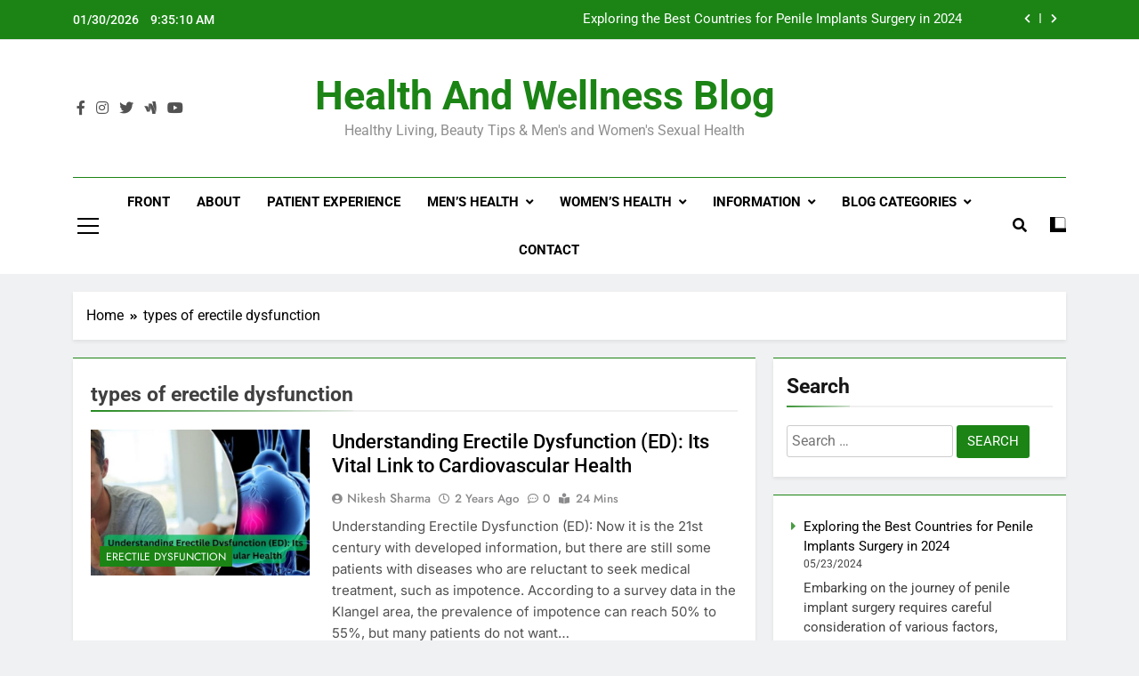

--- FILE ---
content_type: text/html; charset=UTF-8
request_url: https://blog.edtreatmentindia.com/tag/types-of-erectile-dysfunction
body_size: 20254
content:
<!doctype html><html lang=en-US prefix="og: https://ogp.me/ns#"><head><meta charset="UTF-8"><meta name="viewport" content="width=device-width, initial-scale=1"><link rel=profile href=https://gmpg.org/xfn/11><title>types of erectile dysfunction Archives - Health and Wellness Blog</title><meta name="robots" content="follow, index, max-snippet:-1, max-video-preview:-1, max-image-preview:large"><link rel=canonical href=https://blog.edtreatmentindia.com/tag/types-of-erectile-dysfunction><meta property="og:locale" content="en_US"><meta property="og:type" content="article"><meta property="og:title" content="types of erectile dysfunction Archives - Health and Wellness Blog"><meta property="og:url" content="https://blog.edtreatmentindia.com/tag/types-of-erectile-dysfunction"><meta property="og:site_name" content="Health and Wellness Blog"><meta name="twitter:card" content="summary_large_image"><meta name="twitter:title" content="types of erectile dysfunction Archives - Health and Wellness Blog"><meta name="twitter:label1" content="Posts"><meta name="twitter:data1" content="2"> <script type=application/ld+json class=rank-math-schema-pro>{"@context":"https://schema.org","@graph":[{"@type":"Place","@id":"https://blog.edtreatmentindia.com/#place","address":{"@type":"PostalAddress","streetAddress":"J.B. Road, Office No. 2D, No.7,","addressLocality":"Peninsula Chambers,","addressRegion":"Mumbai","postalCode":"400015","addressCountry":"India"}},{"@type":"MedicalOrganization","@id":"https://blog.edtreatmentindia.com/#organization","name":"Health And Wellness Blog - EDTreatmentIndia.com","url":"https://blog.edtreatmentindia.com","email":"info@edtreatmentindia.com","address":{"@type":"PostalAddress","streetAddress":"J.B. Road, Office No. 2D, No.7,","addressLocality":"Peninsula Chambers,","addressRegion":"Mumbai","postalCode":"400015","addressCountry":"India"},"logo":{"@type":"ImageObject","@id":"https://blog.edtreatmentindia.com/#logo","url":"https://blog.edtreatmentindia.com/wp-content/uploads/2020/06/cropped-HEALTH-AND-WELLNESS-BLOG-INDIA-favicon.png","contentUrl":"https://blog.edtreatmentindia.com/wp-content/uploads/2020/06/cropped-HEALTH-AND-WELLNESS-BLOG-INDIA-favicon.png","caption":"Health and Wellness Blog","inLanguage":"en-US","width":"512","height":"512"},"location":{"@id":"https://blog.edtreatmentindia.com/#place"}},{"@type":"WebSite","@id":"https://blog.edtreatmentindia.com/#website","url":"https://blog.edtreatmentindia.com","name":"Health and Wellness Blog","alternateName":"Healthy Living, Beauty Tips &amp; Men's and Women's Sexual Health","publisher":{"@id":"https://blog.edtreatmentindia.com/#organization"},"inLanguage":"en-US"},{"@type":"CollectionPage","@id":"https://blog.edtreatmentindia.com/tag/types-of-erectile-dysfunction#webpage","url":"https://blog.edtreatmentindia.com/tag/types-of-erectile-dysfunction","name":"types of erectile dysfunction Archives - Health and Wellness Blog","isPartOf":{"@id":"https://blog.edtreatmentindia.com/#website"},"inLanguage":"en-US"}]}</script> <link rel=alternate type=application/rss+xml title="Health and Wellness Blog &raquo; Feed" href=https://blog.edtreatmentindia.com/feed><link rel=alternate type=application/rss+xml title="Health and Wellness Blog &raquo; Comments Feed" href=https://blog.edtreatmentindia.com/comments/feed><link rel=alternate type=application/rss+xml title="Health and Wellness Blog &raquo; types of erectile dysfunction Tag Feed" href=https://blog.edtreatmentindia.com/tag/types-of-erectile-dysfunction/feed> <script>window._wpemojiSettings={"baseUrl":"https:\/\/s.w.org\/images\/core\/emoji\/15.0.3\/72x72\/","ext":".png","svgUrl":"https:\/\/s.w.org\/images\/core\/emoji\/15.0.3\/svg\/","svgExt":".svg","source":{"concatemoji":"https:\/\/blog.edtreatmentindia.com\/wp-includes\/js\/wp-emoji-release.min.js?ver=ad39c4818bb54a84d1fd85b8d9f683dc"}};
/*! This file is auto-generated */
!function(i,n){var o,s,e;function c(e){try{var t={supportTests:e,timestamp:(new Date).valueOf()};sessionStorage.setItem(o,JSON.stringify(t))}catch(e){}}function p(e,t,n){e.clearRect(0,0,e.canvas.width,e.canvas.height),e.fillText(t,0,0);var t=new Uint32Array(e.getImageData(0,0,e.canvas.width,e.canvas.height).data),r=(e.clearRect(0,0,e.canvas.width,e.canvas.height),e.fillText(n,0,0),new Uint32Array(e.getImageData(0,0,e.canvas.width,e.canvas.height).data));return t.every(function(e,t){return e===r[t]})}function u(e,t,n){switch(t){case"flag":return n(e,"\ud83c\udff3\ufe0f\u200d\u26a7\ufe0f","\ud83c\udff3\ufe0f\u200b\u26a7\ufe0f")?!1:!n(e,"\ud83c\uddfa\ud83c\uddf3","\ud83c\uddfa\u200b\ud83c\uddf3")&&!n(e,"\ud83c\udff4\udb40\udc67\udb40\udc62\udb40\udc65\udb40\udc6e\udb40\udc67\udb40\udc7f","\ud83c\udff4\u200b\udb40\udc67\u200b\udb40\udc62\u200b\udb40\udc65\u200b\udb40\udc6e\u200b\udb40\udc67\u200b\udb40\udc7f");case"emoji":return!n(e,"\ud83d\udc26\u200d\u2b1b","\ud83d\udc26\u200b\u2b1b")}return!1}function f(e,t,n){var r="undefined"!=typeof WorkerGlobalScope&&self instanceof WorkerGlobalScope?new OffscreenCanvas(300,150):i.createElement("canvas"),a=r.getContext("2d",{willReadFrequently:!0}),o=(a.textBaseline="top",a.font="600 32px Arial",{});return e.forEach(function(e){o[e]=t(a,e,n)}),o}function t(e){var t=i.createElement("script");t.src=e,t.defer=!0,i.head.appendChild(t)}"undefined"!=typeof Promise&&(o="wpEmojiSettingsSupports",s=["flag","emoji"],n.supports={everything:!0,everythingExceptFlag:!0},e=new Promise(function(e){i.addEventListener("DOMContentLoaded",e,{once:!0})}),new Promise(function(t){var n=function(){try{var e=JSON.parse(sessionStorage.getItem(o));if("object"==typeof e&&"number"==typeof e.timestamp&&(new Date).valueOf()<e.timestamp+604800&&"object"==typeof e.supportTests)return e.supportTests}catch(e){}return null}();if(!n){if("undefined"!=typeof Worker&&"undefined"!=typeof OffscreenCanvas&&"undefined"!=typeof URL&&URL.createObjectURL&&"undefined"!=typeof Blob)try{var e="postMessage("+f.toString()+"("+[JSON.stringify(s),u.toString(),p.toString()].join(",")+"));",r=new Blob([e],{type:"text/javascript"}),a=new Worker(URL.createObjectURL(r),{name:"wpTestEmojiSupports"});return void(a.onmessage=function(e){c(n=e.data),a.terminate(),t(n)})}catch(e){}c(n=f(s,u,p))}t(n)}).then(function(e){for(var t in e)n.supports[t]=e[t],n.supports.everything=n.supports.everything&&n.supports[t],"flag"!==t&&(n.supports.everythingExceptFlag=n.supports.everythingExceptFlag&&n.supports[t]);n.supports.everythingExceptFlag=n.supports.everythingExceptFlag&&!n.supports.flag,n.DOMReady=!1,n.readyCallback=function(){n.DOMReady=!0}}).then(function(){return e}).then(function(){var e;n.supports.everything||(n.readyCallback(),(e=n.source||{}).concatemoji?t(e.concatemoji):e.wpemoji&&e.twemoji&&(t(e.twemoji),t(e.wpemoji)))}))}((window,document),window._wpemojiSettings);</script> <style id=wp-emoji-styles-inline-css>img.wp-smiley,img.emoji{display:inline !important;border:none !important;box-shadow:none !important;height:1em !important;width:1em !important;margin:0
0.07em !important;vertical-align:-0.1em !important;background:none !important;padding:0
!important}</style><link rel=stylesheet href=https://blog.edtreatmentindia.com/wp-content/cache/minify/a5ff7.css media=all><style id=classic-theme-styles-inline-css>/*! This file is auto-generated */
.wp-block-button__link{color:#fff;background-color:#32373c;border-radius:9999px;box-shadow:none;text-decoration:none;padding:calc(.667em + 2px) calc(1.333em + 2px);font-size:1.125em}.wp-block-file__button{background:#32373c;color:#fff;text-decoration:none}</style><style id=global-styles-inline-css>/*<![CDATA[*/body{--wp--preset--color--black:#000;--wp--preset--color--cyan-bluish-gray:#abb8c3;--wp--preset--color--white:#fff;--wp--preset--color--pale-pink:#f78da7;--wp--preset--color--vivid-red:#cf2e2e;--wp--preset--color--luminous-vivid-orange:#ff6900;--wp--preset--color--luminous-vivid-amber:#fcb900;--wp--preset--color--light-green-cyan:#7bdcb5;--wp--preset--color--vivid-green-cyan:#00d084;--wp--preset--color--pale-cyan-blue:#8ed1fc;--wp--preset--color--vivid-cyan-blue:#0693e3;--wp--preset--color--vivid-purple:#9b51e0;--wp--preset--gradient--vivid-cyan-blue-to-vivid-purple:linear-gradient(135deg,rgba(6,147,227,1) 0%,rgb(155,81,224) 100%);--wp--preset--gradient--light-green-cyan-to-vivid-green-cyan:linear-gradient(135deg,rgb(122,220,180) 0%,rgb(0,208,130) 100%);--wp--preset--gradient--luminous-vivid-amber-to-luminous-vivid-orange:linear-gradient(135deg,rgba(252,185,0,1) 0%,rgba(255,105,0,1) 100%);--wp--preset--gradient--luminous-vivid-orange-to-vivid-red:linear-gradient(135deg,rgba(255,105,0,1) 0%,rgb(207,46,46) 100%);--wp--preset--gradient--very-light-gray-to-cyan-bluish-gray:linear-gradient(135deg,rgb(238,238,238) 0%,rgb(169,184,195) 100%);--wp--preset--gradient--cool-to-warm-spectrum:linear-gradient(135deg,rgb(74,234,220) 0%,rgb(151,120,209) 20%,rgb(207,42,186) 40%,rgb(238,44,130) 60%,rgb(251,105,98) 80%,rgb(254,248,76) 100%);--wp--preset--gradient--blush-light-purple:linear-gradient(135deg,rgb(255,206,236) 0%,rgb(152,150,240) 100%);--wp--preset--gradient--blush-bordeaux:linear-gradient(135deg,rgb(254,205,165) 0%,rgb(254,45,45) 50%,rgb(107,0,62) 100%);--wp--preset--gradient--luminous-dusk:linear-gradient(135deg,rgb(255,203,112) 0%,rgb(199,81,192) 50%,rgb(65,88,208) 100%);--wp--preset--gradient--pale-ocean:linear-gradient(135deg,rgb(255,245,203) 0%,rgb(182,227,212) 50%,rgb(51,167,181) 100%);--wp--preset--gradient--electric-grass:linear-gradient(135deg,rgb(202,248,128) 0%,rgb(113,206,126) 100%);--wp--preset--gradient--midnight:linear-gradient(135deg,rgb(2,3,129) 0%,rgb(40,116,252) 100%);--wp--preset--font-size--small:13px;--wp--preset--font-size--medium:20px;--wp--preset--font-size--large:36px;--wp--preset--font-size--x-large:42px;--wp--preset--spacing--20:0.44rem;--wp--preset--spacing--30:0.67rem;--wp--preset--spacing--40:1rem;--wp--preset--spacing--50:1.5rem;--wp--preset--spacing--60:2.25rem;--wp--preset--spacing--70:3.38rem;--wp--preset--spacing--80:5.06rem;--wp--preset--shadow--natural:6px 6px 9px rgba(0, 0, 0, 0.2);--wp--preset--shadow--deep:12px 12px 50px rgba(0, 0, 0, 0.4);--wp--preset--shadow--sharp:6px 6px 0px rgba(0, 0, 0, 0.2);--wp--preset--shadow--outlined:6px 6px 0px -3px rgba(255, 255, 255, 1), 6px 6px rgba(0, 0, 0, 1);--wp--preset--shadow--crisp:6px 6px 0px rgba(0, 0, 0, 1)}:where(.is-layout-flex){gap:0.5em}:where(.is-layout-grid){gap:0.5em}body .is-layout-flex{display:flex}body .is-layout-flex{flex-wrap:wrap;align-items:center}body .is-layout-flex>*{margin:0}body .is-layout-grid{display:grid}body .is-layout-grid>*{margin:0}:where(.wp-block-columns.is-layout-flex){gap:2em}:where(.wp-block-columns.is-layout-grid){gap:2em}:where(.wp-block-post-template.is-layout-flex){gap:1.25em}:where(.wp-block-post-template.is-layout-grid){gap:1.25em}.has-black-color{color:var(--wp--preset--color--black) !important}.has-cyan-bluish-gray-color{color:var(--wp--preset--color--cyan-bluish-gray) !important}.has-white-color{color:var(--wp--preset--color--white) !important}.has-pale-pink-color{color:var(--wp--preset--color--pale-pink) !important}.has-vivid-red-color{color:var(--wp--preset--color--vivid-red) !important}.has-luminous-vivid-orange-color{color:var(--wp--preset--color--luminous-vivid-orange) !important}.has-luminous-vivid-amber-color{color:var(--wp--preset--color--luminous-vivid-amber) !important}.has-light-green-cyan-color{color:var(--wp--preset--color--light-green-cyan) !important}.has-vivid-green-cyan-color{color:var(--wp--preset--color--vivid-green-cyan) !important}.has-pale-cyan-blue-color{color:var(--wp--preset--color--pale-cyan-blue) !important}.has-vivid-cyan-blue-color{color:var(--wp--preset--color--vivid-cyan-blue) !important}.has-vivid-purple-color{color:var(--wp--preset--color--vivid-purple) !important}.has-black-background-color{background-color:var(--wp--preset--color--black) !important}.has-cyan-bluish-gray-background-color{background-color:var(--wp--preset--color--cyan-bluish-gray) !important}.has-white-background-color{background-color:var(--wp--preset--color--white) !important}.has-pale-pink-background-color{background-color:var(--wp--preset--color--pale-pink) !important}.has-vivid-red-background-color{background-color:var(--wp--preset--color--vivid-red) !important}.has-luminous-vivid-orange-background-color{background-color:var(--wp--preset--color--luminous-vivid-orange) !important}.has-luminous-vivid-amber-background-color{background-color:var(--wp--preset--color--luminous-vivid-amber) !important}.has-light-green-cyan-background-color{background-color:var(--wp--preset--color--light-green-cyan) !important}.has-vivid-green-cyan-background-color{background-color:var(--wp--preset--color--vivid-green-cyan) !important}.has-pale-cyan-blue-background-color{background-color:var(--wp--preset--color--pale-cyan-blue) !important}.has-vivid-cyan-blue-background-color{background-color:var(--wp--preset--color--vivid-cyan-blue) !important}.has-vivid-purple-background-color{background-color:var(--wp--preset--color--vivid-purple) !important}.has-black-border-color{border-color:var(--wp--preset--color--black) !important}.has-cyan-bluish-gray-border-color{border-color:var(--wp--preset--color--cyan-bluish-gray) !important}.has-white-border-color{border-color:var(--wp--preset--color--white) !important}.has-pale-pink-border-color{border-color:var(--wp--preset--color--pale-pink) !important}.has-vivid-red-border-color{border-color:var(--wp--preset--color--vivid-red) !important}.has-luminous-vivid-orange-border-color{border-color:var(--wp--preset--color--luminous-vivid-orange) !important}.has-luminous-vivid-amber-border-color{border-color:var(--wp--preset--color--luminous-vivid-amber) !important}.has-light-green-cyan-border-color{border-color:var(--wp--preset--color--light-green-cyan) !important}.has-vivid-green-cyan-border-color{border-color:var(--wp--preset--color--vivid-green-cyan) !important}.has-pale-cyan-blue-border-color{border-color:var(--wp--preset--color--pale-cyan-blue) !important}.has-vivid-cyan-blue-border-color{border-color:var(--wp--preset--color--vivid-cyan-blue) !important}.has-vivid-purple-border-color{border-color:var(--wp--preset--color--vivid-purple) !important}.has-vivid-cyan-blue-to-vivid-purple-gradient-background{background:var(--wp--preset--gradient--vivid-cyan-blue-to-vivid-purple) !important}.has-light-green-cyan-to-vivid-green-cyan-gradient-background{background:var(--wp--preset--gradient--light-green-cyan-to-vivid-green-cyan) !important}.has-luminous-vivid-amber-to-luminous-vivid-orange-gradient-background{background:var(--wp--preset--gradient--luminous-vivid-amber-to-luminous-vivid-orange) !important}.has-luminous-vivid-orange-to-vivid-red-gradient-background{background:var(--wp--preset--gradient--luminous-vivid-orange-to-vivid-red) !important}.has-very-light-gray-to-cyan-bluish-gray-gradient-background{background:var(--wp--preset--gradient--very-light-gray-to-cyan-bluish-gray) !important}.has-cool-to-warm-spectrum-gradient-background{background:var(--wp--preset--gradient--cool-to-warm-spectrum) !important}.has-blush-light-purple-gradient-background{background:var(--wp--preset--gradient--blush-light-purple) !important}.has-blush-bordeaux-gradient-background{background:var(--wp--preset--gradient--blush-bordeaux) !important}.has-luminous-dusk-gradient-background{background:var(--wp--preset--gradient--luminous-dusk) !important}.has-pale-ocean-gradient-background{background:var(--wp--preset--gradient--pale-ocean) !important}.has-electric-grass-gradient-background{background:var(--wp--preset--gradient--electric-grass) !important}.has-midnight-gradient-background{background:var(--wp--preset--gradient--midnight) !important}.has-small-font-size{font-size:var(--wp--preset--font-size--small) !important}.has-medium-font-size{font-size:var(--wp--preset--font-size--medium) !important}.has-large-font-size{font-size:var(--wp--preset--font-size--large) !important}.has-x-large-font-size{font-size:var(--wp--preset--font-size--x-large) !important}.wp-block-navigation a:where(:not(.wp-element-button)){color:inherit}:where(.wp-block-post-template.is-layout-flex){gap:1.25em}:where(.wp-block-post-template.is-layout-grid){gap:1.25em}:where(.wp-block-columns.is-layout-flex){gap:2em}:where(.wp-block-columns.is-layout-grid){gap:2em}.wp-block-pullquote{font-size:1.5em;line-height:1.6}/*]]>*/</style><link rel=stylesheet href=https://blog.edtreatmentindia.com/wp-content/cache/minify/3de15.css media=all><style id=ez-toc-inline-css>div#ez-toc-container .ez-toc-title{font-size:120%}div#ez-toc-container .ez-toc-title{font-weight:500}div#ez-toc-container ul li , div#ez-toc-container ul li
a{font-size:95%}div#ez-toc-container ul li , div#ez-toc-container ul li
a{font-weight:500}div#ez-toc-container nav ul ul
li{font-size:90%}.ez-toc-container-direction{direction:ltr}.ez-toc-counter
ul{counter-reset:item }.ez-toc-counter nav ul li a::before{content:counters(item, '.', decimal) '. ';display:inline-block;counter-increment:item;flex-grow:0;flex-shrink:0;margin-right: .2em;float:left}.ez-toc-widget-direction{direction:ltr}.ez-toc-widget-container
ul{counter-reset:item }.ez-toc-widget-container nav ul li a::before{content:counters(item, '.', decimal) '. ';display:inline-block;counter-increment:item;flex-grow:0;flex-shrink:0;margin-right: .2em;float:left}</style><link rel=stylesheet href=https://blog.edtreatmentindia.com/wp-content/cache/minify/0fdca.css media=all><style id=newsmatic-style-inline-css>/*<![CDATA[*/body.newsmatic_font_typography{--newsmatic-global-preset-color-1:#64748b}body.newsmatic_font_typography{--newsmatic-global-preset-color-2:#27272a}body.newsmatic_font_typography{--newsmatic-global-preset-color-3:#ef4444}body.newsmatic_font_typography{--newsmatic-global-preset-color-4:#eab308}body.newsmatic_font_typography{--newsmatic-global-preset-color-5:#84cc16}body.newsmatic_font_typography{--newsmatic-global-preset-color-6:#22c55e}body.newsmatic_font_typography{--newsmatic-global-preset-color-7:#06b6d4}body.newsmatic_font_typography{--newsmatic-global-preset-color-8:#0284c7}body.newsmatic_font_typography{--newsmatic-global-preset-color-9:#6366f1}body.newsmatic_font_typography{--newsmatic-global-preset-color-10:#84cc16}body.newsmatic_font_typography{--newsmatic-global-preset-color-11:#a855f7}body.newsmatic_font_typography{--newsmatic-global-preset-color-12:#f43f5e}body.newsmatic_font_typography{--newsmatic-global-preset-gradient-color-1:linear-gradient( 135deg, #485563 10%, #29323c 100%)}body.newsmatic_font_typography{--newsmatic-global-preset-gradient-color-2:linear-gradient( 135deg, #FF512F 10%, #F09819 100%)}body.newsmatic_font_typography{--newsmatic-global-preset-gradient-color-3:linear-gradient( 135deg, #00416A 10%, #E4E5E6 100%)}body.newsmatic_font_typography{--newsmatic-global-preset-gradient-color-4:linear-gradient( 135deg, #CE9FFC 10%, #7367F0 100%)}body.newsmatic_font_typography{--newsmatic-global-preset-gradient-color-5:linear-gradient( 135deg, #90F7EC 10%, #32CCBC 100%)}body.newsmatic_font_typography{--newsmatic-global-preset-gradient-color-6:linear-gradient( 135deg, #81FBB8 10%, #28C76F 100%)}body.newsmatic_font_typography{--newsmatic-global-preset-gradient-color-7:linear-gradient( 135deg, #EB3349 10%, #F45C43 100%)}body.newsmatic_font_typography{--newsmatic-global-preset-gradient-color-8:linear-gradient( 135deg, #FFF720 10%, #3CD500 100%)}body.newsmatic_font_typography{--newsmatic-global-preset-gradient-color-9:linear-gradient( 135deg, #FF96F9 10%, #C32BAC 100%)}body.newsmatic_font_typography{--newsmatic-global-preset-gradient-color-10:linear-gradient( 135deg, #69FF97 10%, #00E4FF 100%)}body.newsmatic_font_typography{--newsmatic-global-preset-gradient-color-11:linear-gradient( 135deg, #3C8CE7 10%, #00EAFF 100%)}body.newsmatic_font_typography{--newsmatic-global-preset-gradient-color-12:linear-gradient( 135deg, #FF7AF5 10%, #513162 100%)}body.newsmatic_font_typography{--theme-block-top-border-color:#1b8415}.newsmatic_font_typography{--header-padding:35px}.newsmatic_font_typography{--header-padding-tablet:30px}.newsmatic_font_typography{--header-padding-smartphone:30px}.newsmatic_main_body .site-header.layout--default .top-header{background:#1b8415}.newsmatic_font_typography{--site-title-family:Roboto}.newsmatic_font_typography{--site-title-weight:700}.newsmatic_font_typography{--site-title-texttransform:capitalize}.newsmatic_font_typography{--site-title-textdecoration:none}.newsmatic_font_typography{--site-title-size:45px}.newsmatic_font_typography{--site-title-size-tab:43px}.newsmatic_font_typography{--site-title-size-mobile:40px}.newsmatic_font_typography{--site-title-lineheight:45px}.newsmatic_font_typography{--site-title-lineheight-tab:42px}.newsmatic_font_typography{--site-title-lineheight-mobile:40px}.newsmatic_font_typography{--site-title-letterspacing:0px}.newsmatic_font_typography{--site-title-letterspacing-tab:0px}.newsmatic_font_typography{--site-title-letterspacing-mobile:0px}body .site-branding img.custom-logo{width:230px}@media(max-width: 940px){body .site-branding img.custom-logo{width:200px}}@media(max-width: 610px){body .site-branding img.custom-logo{width:200px}}.newsmatic_main_body{--site-bk-color:#F0F1F2}.newsmatic_font_typography{--move-to-top-background-color:#1B8415}.newsmatic_font_typography{--move-to-top-background-color-hover:#1B8415}.newsmatic_font_typography{--move-to-top-color:#fff}.newsmatic_font_typography{--move-to-top-color-hover:#fff}@media(max-width: 610px){.ads-banner{display:block}}@media(max-width: 610px){body #newsmatic-scroll-to-top.show{display:none}}body .site-header.layout--default .menu-section
.row{border-top:1px solid #1B8415}body .site-footer.dark_bk{border-top:5px solid #1B8415}body.newsmatic_main_body{--theme-color-red:#1B8415}body.newsmatic_dark_mode{--theme-color-red:#1B8415}body .post-categories .cat-item.cat-82{background-color:#1B8415}body .newsmatic-category-no-bk .post-categories .cat-item.cat-82
a{color:#1B8415}body .post-categories .cat-item.cat-595{background-color:#1B8415}body .newsmatic-category-no-bk .post-categories .cat-item.cat-595
a{color:#1B8415}body .post-categories .cat-item.cat-3783{background-color:#1B8415}body .newsmatic-category-no-bk .post-categories .cat-item.cat-3783
a{color:#1B8415}body .post-categories .cat-item.cat-105{background-color:#1B8415}body .newsmatic-category-no-bk .post-categories .cat-item.cat-105
a{color:#1B8415}body .post-categories .cat-item.cat-93{background-color:#1B8415}body .newsmatic-category-no-bk .post-categories .cat-item.cat-93
a{color:#1B8415}body .post-categories .cat-item.cat-2526{background-color:#1B8415}body .newsmatic-category-no-bk .post-categories .cat-item.cat-2526
a{color:#1B8415}body .post-categories .cat-item.cat-586{background-color:#1B8415}body .newsmatic-category-no-bk .post-categories .cat-item.cat-586
a{color:#1B8415}body .post-categories .cat-item.cat-94{background-color:#1B8415}body .newsmatic-category-no-bk .post-categories .cat-item.cat-94
a{color:#1B8415}body .post-categories .cat-item.cat-16{background-color:#1B8415}body .newsmatic-category-no-bk .post-categories .cat-item.cat-16
a{color:#1B8415}body .post-categories .cat-item.cat-2644{background-color:#1B8415}body .newsmatic-category-no-bk .post-categories .cat-item.cat-2644
a{color:#1B8415}body .post-categories .cat-item.cat-217{background-color:#1B8415}body .newsmatic-category-no-bk .post-categories .cat-item.cat-217
a{color:#1B8415}body .post-categories .cat-item.cat-32{background-color:#1B8415}body .newsmatic-category-no-bk .post-categories .cat-item.cat-32
a{color:#1B8415}body .post-categories .cat-item.cat-854{background-color:#1B8415}body .newsmatic-category-no-bk .post-categories .cat-item.cat-854
a{color:#1B8415}body .post-categories .cat-item.cat-95{background-color:#1B8415}body .newsmatic-category-no-bk .post-categories .cat-item.cat-95
a{color:#1B8415}body .post-categories .cat-item.cat-673{background-color:#1B8415}body .newsmatic-category-no-bk .post-categories .cat-item.cat-673
a{color:#1B8415}body .post-categories .cat-item.cat-335{background-color:#1B8415}body .newsmatic-category-no-bk .post-categories .cat-item.cat-335
a{color:#1B8415}body .post-categories .cat-item.cat-397{background-color:#1B8415}body .newsmatic-category-no-bk .post-categories .cat-item.cat-397
a{color:#1B8415}body .post-categories .cat-item.cat-386{background-color:#1B8415}body .newsmatic-category-no-bk .post-categories .cat-item.cat-386
a{color:#1B8415}body .post-categories .cat-item.cat-725{background-color:#1B8415}body .newsmatic-category-no-bk .post-categories .cat-item.cat-725
a{color:#1B8415}body .post-categories .cat-item.cat-100{background-color:#1B8415}body .newsmatic-category-no-bk .post-categories .cat-item.cat-100
a{color:#1B8415}body .post-categories .cat-item.cat-48{background-color:#1B8415}body .newsmatic-category-no-bk .post-categories .cat-item.cat-48
a{color:#1B8415}body .post-categories .cat-item.cat-618{background-color:#1B8415}body .newsmatic-category-no-bk .post-categories .cat-item.cat-618
a{color:#1B8415}body .post-categories .cat-item.cat-1232{background-color:#1B8415}body .newsmatic-category-no-bk .post-categories .cat-item.cat-1232
a{color:#1B8415}body .post-categories .cat-item.cat-744{background-color:#1B8415}body .newsmatic-category-no-bk .post-categories .cat-item.cat-744
a{color:#1B8415}body .post-categories .cat-item.cat-363{background-color:#1B8415}body .newsmatic-category-no-bk .post-categories .cat-item.cat-363
a{color:#1B8415}body .post-categories .cat-item.cat-366{background-color:#1B8415}body .newsmatic-category-no-bk .post-categories .cat-item.cat-366
a{color:#1B8415}body .post-categories .cat-item.cat-2288{background-color:#1B8415}body .newsmatic-category-no-bk .post-categories .cat-item.cat-2288
a{color:#1B8415}body .post-categories .cat-item.cat-42{background-color:#1B8415}body .newsmatic-category-no-bk .post-categories .cat-item.cat-42
a{color:#1B8415}body .post-categories .cat-item.cat-15{background-color:#1B8415}body .newsmatic-category-no-bk .post-categories .cat-item.cat-15
a{color:#1B8415}body .post-categories .cat-item.cat-14{background-color:#1B8415}body .newsmatic-category-no-bk .post-categories .cat-item.cat-14
a{color:#1B8415}body .post-categories .cat-item.cat-68{background-color:#1B8415}body .newsmatic-category-no-bk .post-categories .cat-item.cat-68
a{color:#1B8415}body .post-categories .cat-item.cat-456{background-color:#1B8415}body .newsmatic-category-no-bk .post-categories .cat-item.cat-456
a{color:#1B8415}body .post-categories .cat-item.cat-27{background-color:#1B8415}body .newsmatic-category-no-bk .post-categories .cat-item.cat-27
a{color:#1B8415}body .post-categories .cat-item.cat-76{background-color:#1B8415}body .newsmatic-category-no-bk .post-categories .cat-item.cat-76
a{color:#1B8415}body .post-categories .cat-item.cat-98{background-color:#1B8415}body .newsmatic-category-no-bk .post-categories .cat-item.cat-98
a{color:#1B8415}body .post-categories .cat-item.cat-269{background-color:#1B8415}body .newsmatic-category-no-bk .post-categories .cat-item.cat-269
a{color:#1B8415}body .post-categories .cat-item.cat-17{background-color:#1B8415}body .newsmatic-category-no-bk .post-categories .cat-item.cat-17
a{color:#1B8415}body .post-categories .cat-item.cat-963{background-color:#1B8415}body .newsmatic-category-no-bk .post-categories .cat-item.cat-963
a{color:#1B8415}body .post-categories .cat-item.cat-375{background-color:#1B8415}body .newsmatic-category-no-bk .post-categories .cat-item.cat-375
a{color:#1B8415}body .post-categories .cat-item.cat-289{background-color:#1B8415}body .newsmatic-category-no-bk .post-categories .cat-item.cat-289
a{color:#1B8415}body .post-categories .cat-item.cat-63{background-color:#1B8415}body .newsmatic-category-no-bk .post-categories .cat-item.cat-63
a{color:#1B8415}body .post-categories .cat-item.cat-1{background-color:#1B8415}body .newsmatic-category-no-bk .post-categories .cat-item.cat-1
a{color:#1B8415}body .post-categories .cat-item.cat-258{background-color:#1B8415}body .newsmatic-category-no-bk .post-categories .cat-item.cat-258
a{color:#1B8415}body .post-categories .cat-item.cat-291{background-color:#1B8415}body .newsmatic-category-no-bk .post-categories .cat-item.cat-291
a{color:#1B8415}/*]]>*/</style><link rel=stylesheet href=https://blog.edtreatmentindia.com/wp-content/cache/minify/97052.css media=all> <script src=https://blog.edtreatmentindia.com/wp-content/cache/minify/818c0.js></script> <link rel=https://api.w.org/ href=https://blog.edtreatmentindia.com/wp-json/ ><link rel=alternate type=application/json href=https://blog.edtreatmentindia.com/wp-json/wp/v2/tags/3064><link rel=EditURI type=application/rsd+xml title=RSD href=https://blog.edtreatmentindia.com/xmlrpc.php?rsd><meta name="onesignal" content="wordpress-plugin"> <script>window.OneSignalDeferred=window.OneSignalDeferred||[];OneSignalDeferred.push(function(OneSignal){var oneSignal_options={};window._oneSignalInitOptions=oneSignal_options;oneSignal_options['serviceWorkerParam']={scope:'/wp-content/plugins/onesignal-free-web-push-notifications/sdk_files/push/onesignal/'};oneSignal_options['serviceWorkerPath']='OneSignalSDKWorker.js';OneSignal.Notifications.setDefaultUrl("https://blog.edtreatmentindia.com");oneSignal_options['wordpress']=true;oneSignal_options['appId']='6aeffbd8-1842-40a3-b354-0b4158bfcae9';oneSignal_options['allowLocalhostAsSecureOrigin']=true;oneSignal_options['welcomeNotification']={};oneSignal_options['welcomeNotification']['disable']=true;oneSignal_options['path']="https://blog.edtreatmentindia.com/wp-content/plugins/onesignal-free-web-push-notifications/sdk_files/";oneSignal_options['safari_web_id']="web.onesignal.auto.2ccd5ae7-3528-4a1e-96f6-138881299499";oneSignal_options['promptOptions']={};oneSignal_options['notifyButton']={};oneSignal_options['notifyButton']['enable']=true;oneSignal_options['notifyButton']['position']='bottom-left';oneSignal_options['notifyButton']['theme']='default';oneSignal_options['notifyButton']['size']='medium';oneSignal_options['notifyButton']['showCredit']=true;oneSignal_options['notifyButton']['text']={};OneSignal.init(window._oneSignalInitOptions);OneSignal.Notifications.requestPermission()});function documentInitOneSignal(){var oneSignal_elements=document.getElementsByClassName("OneSignal-prompt");var oneSignalLinkClickHandler=function(event){OneSignal.Notifications.requestPermission();event.preventDefault();};for(var i=0;i<oneSignal_elements.length;i++)
oneSignal_elements[i].addEventListener('click',oneSignalLinkClickHandler,false);}
if(document.readyState==='complete'){documentInitOneSignal();}
else{window.addEventListener("load",function(event){documentInitOneSignal();});}</script> <style>header .site-title a, header .site-title a:after{color:#1B8415}header .site-title a:hover{color:#1B8415}.site-description{color:#8f8f8f}</style><link rel=icon href=https://blog.edtreatmentindia.com/wp-content/uploads/2020/06/cropped-HEALTH-AND-WELLNESS-BLOG-INDIA-favicon-32x32.png sizes=32x32><link rel=icon href=https://blog.edtreatmentindia.com/wp-content/uploads/2020/06/cropped-HEALTH-AND-WELLNESS-BLOG-INDIA-favicon-192x192.png sizes=192x192><link rel=apple-touch-icon href=https://blog.edtreatmentindia.com/wp-content/uploads/2020/06/cropped-HEALTH-AND-WELLNESS-BLOG-INDIA-favicon-180x180.png><meta name="msapplication-TileImage" content="https://blog.edtreatmentindia.com/wp-content/uploads/2020/06/cropped-HEALTH-AND-WELLNESS-BLOG-INDIA-favicon-270x270.png"></head><body class="archive tag tag-types-of-erectile-dysfunction tag-3064 hfeed newsmatic-title-two newsmatic-image-hover--effect-two site-full-width--layout newsmatic_site_block_border_top post-layout--one right-sidebar newsmatic_main_body newsmatic_font_typography" itemtype=https://schema.org/Blog itemscope=itemscope><div id=page class=site> <a class="skip-link screen-reader-text" href=#primary>Skip to content</a><div class=newsmatic_ovelay_div></div><header id=masthead class="site-header layout--default layout--one"><div class=top-header><div class=newsmatic-container><div class=row><div class=top-date-time> <span class=date>01/30/2026</span> <span class=time></span></div><div class=top-ticker-news><ul class=ticker-item-wrap> <li class=ticker-item><a href=https://blog.edtreatmentindia.com/uncategorized/exploring-the-best-countries-for-penile-implants-surgery-in-2024 title="Exploring the Best Countries for Penile Implants Surgery in 2024">Exploring the Best Countries for Penile Implants Surgery in 2024</a></h2></li> <li class=ticker-item><a href=https://blog.edtreatmentindia.com/health-and-wellness/truth-about-ozempic-for-weight-loss title="The Truth About Ozempic for weight loss: The Injectable Medication That&#8217;s Taking the Weight-Loss World by Storm">The Truth About Ozempic for weight loss: The Injectable Medication That&#8217;s Taking the Weight-Loss World by Storm</a></h2></li> <li class=ticker-item><a href=https://blog.edtreatmentindia.com/beauty-uncovered/business-brains-and-beauty title="Business, Brains and Beauty">Business, Brains and Beauty</a></h2></li> <li class=ticker-item><a href=https://blog.edtreatmentindia.com/erectile-dysfunction-cause/diabetes-symptoms-in-men-understanding-symptoms-solutions-and-care-for-men title="Diabetes Symptoms in Men: Understanding Symptoms, Solutions, and Care for Men">Diabetes Symptoms in Men: Understanding Symptoms, Solutions, and Care for Men</a></h2></li></ul></div></div></div></div><div class=main-header><div class=site-branding-section><div class=newsmatic-container><div class=row><div class=social-icons-wrap><div class=social-icons>		<a class=social-icon href target=_blank><i class="fab fa-facebook-f"></i></a> <a class=social-icon href target=_blank><i class="fab fa-instagram"></i></a> <a class=social-icon href target=_blank><i class="fab fa-twitter"></i></a> <a class=social-icon href target=_blank><i class="fab fa-google-wallet"></i></a> <a class=social-icon href target=_blank><i class="fab fa-youtube"></i></a></div></div><div class=site-branding><p class=site-title><a href=https://blog.edtreatmentindia.com/ rel=home>Health and Wellness Blog</a></p><p class=site-description>Healthy Living, Beauty Tips &amp; Men&#039;s and Women&#039;s Sexual Health</p></div><div class=header-right-button-wrap></div></div></div></div><div class=menu-section><div class=newsmatic-container><div class=row><div class=sidebar-toggle-wrap> <a class=sidebar-toggle-trigger href=javascript:void(0);><div class=newsmatic_sidetoggle_menu_burger> <span></span> <span></span> <span></span></div> </a><div class="sidebar-toggle hide"> <span class=sidebar-toggle-close><i class="fas fa-times"></i></span><div class=newsmatic-container><div class=row></div></div></div></div><nav id=site-navigation class="main-navigation hover-effect--none"> <button class=menu-toggle aria-controls=primary-menu aria-expanded=false><div id=newsmatic_menu_burger> <span></span> <span></span> <span></span></div> <span class=menu_txt>Menu</span></button><div class=menu-menu-1-container><ul id=header-menu class=menu><li id=menu-item-59 class="menu-item menu-item-type-custom menu-item-object-custom menu-item-home menu-item-59"><a href=http://blog.edtreatmentindia.com/ >Front</a></li> <li id=menu-item-55 class="menu-item menu-item-type-post_type menu-item-object-page menu-item-55"><a href=https://blog.edtreatmentindia.com/ed-treatment-india-best-urology-treatment-in-india>About</a></li> <li id=menu-item-3033 class="menu-item menu-item-type-custom menu-item-object-custom menu-item-3033"><a href=https://blog.edtreatmentindia.com/patient-testimonials>Patient Experience</a></li> <li id=menu-item-2958 class="menu-item menu-item-type-taxonomy menu-item-object-category menu-item-has-children menu-item-2958"><a href=https://blog.edtreatmentindia.com/category/mens-health>MEN&#8217;S HEALTH</a><ul class=sub-menu> <li id=menu-item-2977 class="menu-item menu-item-type-custom menu-item-object-custom menu-item-2977"><a href=https://blog.edtreatmentindia.com/category/erectile-dysfunction>Erectile Dysfunction</a></li> <li id=menu-item-2971 class="menu-item menu-item-type-custom menu-item-object-custom menu-item-2971"><a href=https://blog.edtreatmentindia.com/category/erectile-dysfunction-symptoms>Erectile Dysfunction Symptoms</a></li> <li id=menu-item-2974 class="menu-item menu-item-type-custom menu-item-object-custom menu-item-2974"><a href=https://blog.edtreatmentindia.com/category/diabetes-and-erectile-dysfunction>Diabetes and Erectile Dysfunction</a></li> <li id=menu-item-2976 class="menu-item menu-item-type-custom menu-item-object-custom menu-item-2976"><a href=https://blog.edtreatmentindia.com/category/male-infertility>Male Infertility</a></li> <li id=menu-item-2975 class="menu-item menu-item-type-custom menu-item-object-custom menu-item-2975"><a href=https://blog.edtreatmentindia.com/category/prostate-cancer-and-erectile-dysfunction>Prostate Cancer and Erectile Dysfunction</a></li></ul> </li> <li id=menu-item-2957 class="menu-item menu-item-type-taxonomy menu-item-object-category menu-item-has-children menu-item-2957"><a href=https://blog.edtreatmentindia.com/category/womens-health>WOMEN&#8217;S HEALTH</a><ul class=sub-menu> <li id=menu-item-2970 class="menu-item menu-item-type-custom menu-item-object-custom menu-item-2970"><a href=https://blog.edtreatmentindia.com/category/infertility>INFERTILITY</a></li> <li id=menu-item-2972 class="menu-item menu-item-type-custom menu-item-object-custom menu-item-2972"><a href=https://blog.edtreatmentindia.com/category/female-urology>Female Urology</a></li> <li id=menu-item-2973 class="menu-item menu-item-type-custom menu-item-object-custom menu-item-2973"><a href=https://blog.edtreatmentindia.com/category/female-urology/pregnancy>Pregnancy</a></li></ul> </li> <li id=menu-item-2841 class="menu-item menu-item-type-post_type menu-item-object-page menu-item-has-children menu-item-2841"><a href=https://blog.edtreatmentindia.com/information>Information</a><ul class=sub-menu> <li id=menu-item-2965 class="menu-item menu-item-type-taxonomy menu-item-object-category menu-item-2965"><a href=https://blog.edtreatmentindia.com/category/types-of-penile-implants>PENILE IMPLANT</a></li> <li id=menu-item-2966 class="menu-item menu-item-type-taxonomy menu-item-object-category menu-item-2966"><a href=https://blog.edtreatmentindia.com/category/penile-implant-treatment>PENILE IMPLANT TREATMENT</a></li> <li id=menu-item-2842 class="menu-item menu-item-type-post_type menu-item-object-page menu-item-2842"><a href=https://blog.edtreatmentindia.com/information/nocturnal-penile-tumescence-npt>Nocturnal penile tumescence (NPT)</a></li></ul> </li> <li id=menu-item-2952 class="menu-item menu-item-type-custom menu-item-object-custom menu-item-has-children menu-item-2952"><a href=#>Blog Categories</a><ul class=sub-menu> <li id=menu-item-2953 class="menu-item menu-item-type-taxonomy menu-item-object-category menu-item-2953"><a href=https://blog.edtreatmentindia.com/category/sexual-health-2>SEXUAL HEALTH</a></li> <li id=menu-item-2954 class="menu-item menu-item-type-taxonomy menu-item-object-category menu-item-2954"><a href=https://blog.edtreatmentindia.com/category/health-and-wellness>Health and Wellness</a></li> <li id=menu-item-2955 class="menu-item menu-item-type-taxonomy menu-item-object-category menu-item-2955"><a href=https://blog.edtreatmentindia.com/category/relationship>Relationship</a></li> <li id=menu-item-2956 class="menu-item menu-item-type-taxonomy menu-item-object-category menu-item-2956"><a href=https://blog.edtreatmentindia.com/category/sexual-health-counselling>SEXUAL HEALTH COUNSELLING</a></li> <li id=menu-item-2959 class="menu-item menu-item-type-taxonomy menu-item-object-category menu-item-2959"><a href=https://blog.edtreatmentindia.com/category/erectile-dysfunction-cause>erectile dysfunction cause</a></li> <li id=menu-item-2960 class="menu-item menu-item-type-taxonomy menu-item-object-category menu-item-2960"><a href=https://blog.edtreatmentindia.com/category/abnormalities>ABNORMALITIES</a></li> <li id=menu-item-2961 class="menu-item menu-item-type-taxonomy menu-item-object-category menu-item-2961"><a href=https://blog.edtreatmentindia.com/category/healthy-eating>Healthy Eating</a></li> <li id=menu-item-2962 class="menu-item menu-item-type-taxonomy menu-item-object-category menu-item-2962"><a href=https://blog.edtreatmentindia.com/category/premature-ejaculation>Premature Ejaculation</a></li></ul> </li> <li id=menu-item-56 class="menu-item menu-item-type-post_type menu-item-object-page menu-item-56"><a href=https://blog.edtreatmentindia.com/contact>Contact</a></li></ul></div></nav><div class=search-wrap> <button class=search-trigger> <i class="fas fa-search"></i> </button><div class="search-form-wrap hide"><form role=search method=get class=search-form action=https://blog.edtreatmentindia.com/ > <label> <span class=screen-reader-text>Search for:</span> <input type=search class=search-field placeholder="Search &hellip;" value name=s> </label> <input type=submit class=search-submit value=Search></form></div></div><div class=mode_toggle_wrap> <input class=mode_toggle type=checkbox></div></div></div></div></div></header><div class="after-header header-layout-banner-two"><div class=newsmatic-container><div class=row></div></div></div><div id=theme-content><div class=newsmatic-container><div class=row><div class=newsmatic-breadcrumb-wrap><div role=navigation aria-label=Breadcrumbs class="breadcrumb-trail breadcrumbs" itemprop=breadcrumb><ul class=trail-items itemscope itemtype=http://schema.org/BreadcrumbList><meta name="numberOfItems" content="2"><meta name="itemListOrder" content="Ascending"><li itemprop=itemListElement itemscope itemtype=http://schema.org/ListItem class="trail-item trail-begin"><a href=https://blog.edtreatmentindia.com rel=home itemprop=item><span itemprop=name>Home</span></a><meta itemprop="position" content="1"></li><li itemprop=itemListElement itemscope itemtype=http://schema.org/ListItem class="trail-item trail-end"><span data-url=https://blog.edtreatmentindia.com/tag/types-of-erectile-dysfunction itemprop=item><span itemprop=name>types of erectile dysfunction</span></span><meta itemprop="position" content="2"></li></ul></div></div></div></div><main id=primary class=site-main><div class=newsmatic-container><div class=row><div class=secondary-left-sidebar></div><div class=primary-content><header class=page-header><h1 class="page-title newsmatic-block-title">types of erectile dysfunction</h1></header><div class="post-inner-wrapper news-list-wrap"><article id=post-3545 class="post post-3545 type-post status-publish format-standard has-post-thumbnail hentry category-erectile-dysfunction tag-can-a-leaky-heart-valve-cause-erectile-dysfunction tag-can-heart-blockage-cause-erectile-dysfunction tag-can-heart-failure-cause-erectile-dysfunction tag-can-heart-problems-cause-erectile-dysfunction tag-cardiovascular-health tag-causes-in-adolescents tag-coronary-artery-blockage tag-debunking-myths tag-diagnosing-ed tag-dildo-treatment tag-ed-injections tag-erectile-dysfunction tag-erectile-dysfunction-and-heart-disease-treatment tag-erectile-dysfunction-book-pdf tag-erectile-dysfunction-review-article-pdf tag-erectile-dysfunction-test tag-eswt tag-factors-contributing tag-fast-heart-rate-erectile-dysfunction tag-heart-failure-erectile-dysfunction-treatment tag-heart-stents-and-erectile-dysfunction tag-impact-of-covid-19 tag-impotence tag-lifestyle-factors tag-modern-research tag-pde-5-inhibitors tag-penile-arteries tag-responsible-approach tag-seeking-medical-treatment tag-simple-trick-to-cure-ed tag-treatment-options tag-types-of-erectile-dysfunction tag-understanding-erectile-dysfunction-ed tag-what-is-the-latest-treatment-for-erectile-dysfunction tag-what-is-the-main-cause-of-erectile-dysfunction tag-younger-cases"><figure class="post-thumb-wrap "> <a href=https://blog.edtreatmentindia.com/erectile-dysfunction/understanding-erectile-dysfunction-ed-its-vital-link-to-cardiovascular-health title="Understanding Erectile Dysfunction (ED): Its Vital Link to Cardiovascular Health"> <img width=600 height=400 src=https://blog.edtreatmentindia.com/wp-content/uploads/2023/09/Understanding-Erectile-Dysfunction-ED-600x400.jpg class="attachment-newsmatic-list size-newsmatic-list wp-post-image" alt title="Understanding Erectile Dysfunction (ED): Its Vital Link to Cardiovascular Health" decoding=async fetchpriority=high srcset="https://blog.edtreatmentindia.com/wp-content/uploads/2023/09/Understanding-Erectile-Dysfunction-ED-600x400.jpg 600w, https://blog.edtreatmentindia.com/wp-content/uploads/2023/09/Understanding-Erectile-Dysfunction-ED-820x545.jpg 820w, https://blog.edtreatmentindia.com/wp-content/uploads/2023/09/Understanding-Erectile-Dysfunction-ED-300x200.jpg 300w" sizes="(max-width: 600px) 100vw, 600px">  </a><ul class=post-categories><li class="cat-item cat-2644"><a href=https://blog.edtreatmentindia.com/category/erectile-dysfunction rel="category tag">Erectile Dysfunction</a></li></ul></figure><div class=post-element><h2 class="post-title"><a href=https://blog.edtreatmentindia.com/erectile-dysfunction/understanding-erectile-dysfunction-ed-its-vital-link-to-cardiovascular-health title="Understanding Erectile Dysfunction (ED): Its Vital Link to Cardiovascular Health">Understanding Erectile Dysfunction (ED): Its Vital Link to Cardiovascular Health</a></h2><div class=post-meta> <span class=byline> <span class="author vcard"><a class="url fn n author_name" href=https://blog.edtreatmentindia.com/author/edtadmin>Nikesh Sharma</a></span></span><span class="post-date posted-on published"><a href=https://blog.edtreatmentindia.com/erectile-dysfunction/understanding-erectile-dysfunction-ed-its-vital-link-to-cardiovascular-health rel=bookmark><time class="entry-date published" datetime=2023-09-30T09:37:32-05:00>2 years ago</time><time class=updated datetime=2023-09-30T09:37:36-05:00>2 years ago</time></a></span><span class=post-comment>0</span><span class=read-time>24 mins</span></div><div class=post-excerpt><p>Understanding Erectile Dysfunction (ED): Now it is the 21st century with developed information, but there are still some patients with diseases who are reluctant to seek medical treatment, such as impotence. According to a survey data in the Klangel area, the prevalence of impotence can reach 50% to 55%, but many patients do not want&#8230;</p></div> <a class=post-link-button href=https://blog.edtreatmentindia.com/erectile-dysfunction/understanding-erectile-dysfunction-ed-its-vital-link-to-cardiovascular-health>Read More<i class="fas fa-angle-right"></i></a></div></article><article id=post-2993 class="post post-2993 type-post status-publish format-standard has-post-thumbnail hentry category-erectile-dysfunction category-erectile-dysfunction-cause category-erectile-dysfunction-symptoms tag-3-piece-penile-implant tag-best-medicine-for-erectile-dysfunction-without-side-effects tag-can-a-woman-tell-if-a-man-has-a-penile-implant tag-can-viagra-cure-ed-permanently tag-causes-of-weak-erection tag-ed-cures-for-seniors-new-laser-treatment-for-ed tag-erectile-dysfunction tag-erectile-dysfunction-age tag-erectile-dysfunction-exercises tag-erectile-dysfunction-pills tag-erectile-dysfunction-surgery-cost tag-erectile-dysfunction-test tag-foods-to-cure-erectile-dysfunction tag-if-you-have-erectile-dysfunction-can-you-still-get-hard tag-penile-implant-before-and-after tag-penile-implant-cost-penile-implant-surgery tag-penile-implant-for-erectile-dysfunction tag-penile-implant-hardness tag-penile-implant-size-options tag-permanent-cure-for-erectile-dysfunction tag-simple-trick-to-cure-ed tag-types-of-erectile-dysfunction tag-what-is-the-fastest-way-to-cure-erectile-dysfunction-at-home tag-what-is-the-fastest-way-to-cure-erectile-dysfunction tag-what-is-the-latest-treatment-for-erectile-dysfunction tag-what-is-the-main-cause-of-erectile-dysfunction tag-which-erectile-dysfunction-drug-is-best"><figure class="post-thumb-wrap "> <a href=https://blog.edtreatmentindia.com/erectile-dysfunction-symptoms/erectile-dysfunction-stop-living-your-life-with-embarrassment-of-not-being-able-to-perform-when-there-is-fix-for-it title="Erectile Dysfunction: Stop Living your life with Embarrassment of not being able to perform when there is fix for it"> <img width=600 height=284 src=https://blog.edtreatmentindia.com/wp-content/uploads/2023/01/Erectile-Dysfunction-Stop-Living-your-life-with-Embarrassment-of-not-being-able-to-perform-when-there-is-fix-for-it-600x284.jpg class="attachment-newsmatic-list size-newsmatic-list wp-post-image" alt="Erectile Dysfunction: Stop Living your life with Embarrassment of not being able to perform when there is fix for it" title="Erectile Dysfunction: Stop Living your life with Embarrassment of not being able to perform when there is fix for it" decoding=async>  </a><ul class=post-categories><li class="cat-item cat-2644"><a href=https://blog.edtreatmentindia.com/category/erectile-dysfunction rel="category tag">Erectile Dysfunction</a></li><li class="cat-item cat-217"><a href=https://blog.edtreatmentindia.com/category/erectile-dysfunction-cause rel="category tag">erectile dysfunction cause</a></li><li class="cat-item cat-32"><a href=https://blog.edtreatmentindia.com/category/erectile-dysfunction-symptoms rel="category tag">Erectile Dysfunction Symptoms</a></li></ul></figure><div class=post-element><h2 class="post-title"><a href=https://blog.edtreatmentindia.com/erectile-dysfunction-symptoms/erectile-dysfunction-stop-living-your-life-with-embarrassment-of-not-being-able-to-perform-when-there-is-fix-for-it title="Erectile Dysfunction: Stop Living your life with Embarrassment of not being able to perform when there is fix for it">Erectile Dysfunction: Stop Living your life with Embarrassment of not being able to perform when there is fix for it</a></h2><div class=post-meta> <span class=byline> <span class="author vcard"><a class="url fn n author_name" href=https://blog.edtreatmentindia.com/author/edtadmin>Nikesh Sharma</a></span></span><span class="post-date posted-on published"><a href=https://blog.edtreatmentindia.com/erectile-dysfunction-symptoms/erectile-dysfunction-stop-living-your-life-with-embarrassment-of-not-being-able-to-perform-when-there-is-fix-for-it rel=bookmark><time class="entry-date published" datetime=2023-01-31T08:49:23-06:00>3 years ago</time><time class=updated datetime=2023-03-23T07:59:26-05:00>3 years ago</time></a></span><span class=post-comment>0</span><span class=read-time>6 mins</span></div><div class=post-excerpt><p>Erectile Dysfunction: Today, our society places emphasis on being young. The marketplace is constantly promoting antiaging products, plastic surgery &amp; hard sell to stay young. But apparently people feel reluctance in talking about sexual health. One in every ten men has erectile problems, also known as impotence, and we provide options available to help you&#8230;</p></div> <a class=post-link-button href=https://blog.edtreatmentindia.com/erectile-dysfunction-symptoms/erectile-dysfunction-stop-living-your-life-with-embarrassment-of-not-being-able-to-perform-when-there-is-fix-for-it>Read More<i class="fas fa-angle-right"></i></a></div></article></div></div><div class=secondary-sidebar><aside id=secondary class=widget-area><section id=search-2 class="widget widget_search"><h2 class="widget-title"><span>Search</span></h2><form role=search method=get class=search-form action=https://blog.edtreatmentindia.com/ > <label> <span class=screen-reader-text>Search for:</span> <input type=search class=search-field placeholder="Search &hellip;" value name=s> </label> <input type=submit class=search-submit value=Search></form></section><section id=block-2 class="widget widget_block widget_recent_entries"><ul class="wp-block-latest-posts__list has-dates wp-block-latest-posts"><li><a class=wp-block-latest-posts__post-title href=https://blog.edtreatmentindia.com/uncategorized/exploring-the-best-countries-for-penile-implants-surgery-in-2024>Exploring the Best Countries for Penile Implants Surgery in 2024</a><time datetime=2024-05-23T10:23:42-05:00 class=wp-block-latest-posts__post-date>05/23/2024</time><div class=wp-block-latest-posts__post-excerpt>Embarking on the journey of penile implant surgery requires careful consideration of various factors, including medical expertise, procedural experience, and quality patient care. In this...</div></li> <li><a class=wp-block-latest-posts__post-title href=https://blog.edtreatmentindia.com/health-and-wellness/truth-about-ozempic-for-weight-loss>The Truth About Ozempic for weight loss: The Injectable Medication That&#8217;s Taking the Weight-Loss World by Storm</a><time datetime=2024-05-07T10:06:44-05:00 class=wp-block-latest-posts__post-date>05/07/2024</time><div class=wp-block-latest-posts__post-excerpt>The use of injectable medications like Ozempic for weight loss has become the hottest health trend in decades. Celebrities— including Kim Kardashian, Mindy Kaling, Oprah...</div></li> <li><a class=wp-block-latest-posts__post-title href=https://blog.edtreatmentindia.com/beauty-uncovered/business-brains-and-beauty>Business, Brains and Beauty</a><time datetime=2024-05-07T09:43:00-05:00 class=wp-block-latest-posts__post-date>05/07/2024</time><div class=wp-block-latest-posts__post-excerpt>Inspiring Success: Dr. Hanna Kinsella&#8217;s Journey to Entrepreneurship, Motherhood, and Empowerment Brains and Beauty: When you listen to Dr. Hanna Kinsella you can’t help but...</div></li> <li><a class=wp-block-latest-posts__post-title href=https://blog.edtreatmentindia.com/erectile-dysfunction-cause/diabetes-symptoms-in-men-understanding-symptoms-solutions-and-care-for-men>Diabetes Symptoms in Men: Understanding Symptoms, Solutions, and Care for Men</a><time datetime=2024-05-01T06:40:02-05:00 class=wp-block-latest-posts__post-date>05/01/2024</time><div class=wp-block-latest-posts__post-excerpt>Diabetes Symptoms in Men, a complex chronic condition affecting millions worldwide, presents multifaceted challenges that extend beyond mere glucose management. At EDTreatmentIndia.com, we specialize in...</div></li> <li><a class=wp-block-latest-posts__post-title href=https://blog.edtreatmentindia.com/erectile-dysfunction-symptoms/get-your-medical-opinions-in-the-doctors-office-not-on-social-media>Get your medical opinions in the doctor’s office, not on social media</a><time datetime=2024-04-22T09:21:30-05:00 class=wp-block-latest-posts__post-date>04/22/2024</time><div class=wp-block-latest-posts__post-excerpt>WHEN DID IT BECOME OK FOR LAYPEOPLE TO OPENLY PROMOTE SOMETHING THAT EVIDENTLY REQUIRES SPECIALISED MEDICAL EXPERTISE? Expert advice needed: The discussion about testosterone replacement...</div></li> <li><a class=wp-block-latest-posts__post-title href=https://blog.edtreatmentindia.com/shockwave/erection-shockwave-therapy>Erection Shockwave Therapy: A Modern Approach to Treating Erectile Dysfunction</a><time datetime=2024-02-27T08:03:38-06:00 class=wp-block-latest-posts__post-date>02/27/2024</time><div class=wp-block-latest-posts__post-excerpt>Erection Shockwave Therapy: Acouple years ago, J.G. noticed a significant dip in his libido and a weak erection that, according to societal norms, was uncharacteristic...</div></li> <li><a class=wp-block-latest-posts__post-title href=https://blog.edtreatmentindia.com/mens-health/addressing-mens-pelvic-health-understanding-and-treating-common-issues>Addressing Men&#8217;s Pelvic Health: Understanding and Treating Common Issues</a><time datetime=2023-10-30T06:54:03-05:00 class=wp-block-latest-posts__post-date>10/30/2023</time><div class=wp-block-latest-posts__post-excerpt>Discussions around women’s pelvic health are relatively common – but it’s not so much the case for men. Physiotherapist YIP WAN HUI treats common pelvic...</div></li> <li><a class=wp-block-latest-posts__post-title href=https://blog.edtreatmentindia.com/health-and-wellness/10-mindful-morning-routine-for-a-positive-start-to-your-day>10 <strong>Mindful Morning Routine</strong> for a Positive Start to Your Day</a><time datetime=2023-10-05T09:00:39-05:00 class=wp-block-latest-posts__post-date>10/05/2023</time><div class=wp-block-latest-posts__post-excerpt>Struggling to get up now the mornings are darker? Can’t stop pressing the snooze button? Help is at hand with this expert advice on creating...</div></li> <li><a class=wp-block-latest-posts__post-title href=https://blog.edtreatmentindia.com/health-insurance/securing-your-familys-future-5-crucial-steps-for-end-of-life-preparedness>Securing Your Family&#8217;s Future: 5 Crucial Steps for End-of-Life Preparedness</a><time datetime=2023-09-30T14:27:58-05:00 class=wp-block-latest-posts__post-date>09/30/2023</time><div class=wp-block-latest-posts__post-excerpt>Essential steps to ensuring you and your family are prepared for when you die End-of-life Preparedness: Being prepared — both financially and factually — for...</div></li> <li><a class=wp-block-latest-posts__post-title href=https://blog.edtreatmentindia.com/erectile-dysfunction/understanding-erectile-dysfunction-ed-its-vital-link-to-cardiovascular-health>Understanding Erectile Dysfunction (ED): Its Vital Link to Cardiovascular Health</a><time datetime=2023-09-30T09:37:32-05:00 class=wp-block-latest-posts__post-date>09/30/2023</time><div class=wp-block-latest-posts__post-excerpt>Understanding Erectile Dysfunction (ED): Now it is the 21st century with developed information, but there are still some patients with diseases who are reluctant to...</div></li> <li><a class=wp-block-latest-posts__post-title href=https://blog.edtreatmentindia.com/relationship/15-tips-for-nurturing-emotional-intimacy-strengthening-your-relationship-with-nonsexual-affection>15 Tips for Nurturing Emotional Intimacy: Strengthening Your Relationship with Nonsexual Affection&#8221;</a><time datetime=2023-09-12T10:34:12-05:00 class=wp-block-latest-posts__post-date>09/12/2023</time><div class=wp-block-latest-posts__post-excerpt>When a man reaches out to his wife by giving, this begins to replenish her energy. When you touch her without expectation that you will...</div></li> <li><a class=wp-block-latest-posts__post-title href=https://blog.edtreatmentindia.com/healthy-eating/unlocking-longevity-embracing-a-healthier-future-through-intermittent-fasting>Unlocking Longevity: Embracing a Healthier Future Through Intermittent Fasting</a><time datetime=2023-09-02T09:56:32-05:00 class=wp-block-latest-posts__post-date>09/02/2023</time><div class=wp-block-latest-posts__post-excerpt>Intermittent Fasting Benefits How do you know that someone does intermittent fasting (IF)? The answer is that they usually tell you. In the past decade,...</div></li> <li><a class=wp-block-latest-posts__post-title href=https://blog.edtreatmentindia.com/relationship/reviving-your-relationship>Reviving Your Relationship: 7 Expert Advice for Overcoming Challenges and Enhancing Connection</a><time datetime=2023-09-02T08:02:10-05:00 class=wp-block-latest-posts__post-date>09/02/2023</time><div class=wp-block-latest-posts__post-excerpt>Reviving Your Relationship: Like exercise and healthy eating, just because you know the benefits, it doesn’t mean there aren’t obstacles. We’re tired. We’re busy. Plus,...</div></li> <li><a class=wp-block-latest-posts__post-title href=https://blog.edtreatmentindia.com/health-and-wellness/tips-to-maintain-effective-fitness-routine>Tips To Maintain Effective Fitness Routine</a><time datetime=2023-08-20T09:51:07-05:00 class=wp-block-latest-posts__post-date>08/20/2023</time><div class=wp-block-latest-posts__post-excerpt>Tips To Maintain Effective Fitness Routine: Sticking to a regular fitness regimen can be incredibly difficult, especially when we have busy schedules. It demands great...</div></li> <li><a class=wp-block-latest-posts__post-title href=https://blog.edtreatmentindia.com/womens-health/proactive-breast-health-expert-advice-for-womens-wellbeing><strong>Proactive Breast Health: Expert Advice for Women&#8217;s Wellbeing</strong></a><time datetime=2023-08-16T09:40:19-05:00 class=wp-block-latest-posts__post-date>08/16/2023</time><div class=wp-block-latest-posts__post-excerpt>Proactive Breast Health: Being proactive about your health at any age is crucial in the fight against genetic disease. Be proactive about your breast health...</div></li> <li><a class=wp-block-latest-posts__post-title href=https://blog.edtreatmentindia.com/penile-implant-treatment/restoring-intimacy-after-prostate-cancer-the-journey-of-mr-tan-and-erectile-dysfunction-treatment-options>Restoring Intimacy After Prostate Cancer: The Journey of Mr. Tan and Erectile Dysfunction Treatment Options</a><time datetime=2023-08-05T09:26:11-05:00 class=wp-block-latest-posts__post-date>08/05/2023</time><div class=wp-block-latest-posts__post-excerpt>The Journey of Mr. Tan and Erectile Dysfunction Treatment: It was late at night. Sixty-three-year-old Mr. Tan was resting on his bed, reading the newspapers....</div></li> <li><a class=wp-block-latest-posts__post-title href=https://blog.edtreatmentindia.com/health-and-wellness/rem-sleep-behavior-disorder-unraveling-the-link-to-neurodegenerative-diseases>REM Sleep Behavior Disorder: Unraveling the Link to Neurodegenerative Diseases</a><time datetime=2023-07-24T08:24:46-05:00 class=wp-block-latest-posts__post-date>07/24/2023</time><div class=wp-block-latest-posts__post-excerpt>REM Sleep Behavior Disorder: Alittle-known and poorly understood sleep disorder that occurs during the rapid eye movement, or REM, stage of sleep has been garnering...</div></li> <li><a class=wp-block-latest-posts__post-title href=https://blog.edtreatmentindia.com/relationship/tips-on-how-to-be-successful-in-love>Tips on how to be successful in love</a><time datetime=2023-06-21T11:39:04-05:00 class=wp-block-latest-posts__post-date>06/21/2023</time><div class=wp-block-latest-posts__post-excerpt>We all want to make the most of our relationship. We hope it will be the centre of joy and satisfaction in our life. Yet...</div></li> <li><a class=wp-block-latest-posts__post-title href=https://blog.edtreatmentindia.com/sexual-health-2/embracing-healthy-sexual-aging-maintaining-a-fulfilling-sex-life-as-we-grow-older>Embracing Healthy Sexual Aging: Maintaining a Fulfilling Sex Life as We Grow Older</a><time datetime=2023-06-21T06:34:09-05:00 class=wp-block-latest-posts__post-date>06/21/2023</time><div class=wp-block-latest-posts__post-excerpt>Embracing Healthy Sexual Aging: As we age, many changes begin to occur in our bodies, including sexual health. Many people believe it’s normal for their...</div></li> <li><a class=wp-block-latest-posts__post-title href=https://blog.edtreatmentindia.com/erectile-dysfunction-symptoms/open-conversations-about-erectile-dysfunction-are-crucial-to-erasing-stigma>Open Conversations about Erectile Dysfunction are Crucial to Erasing Stigma</a><time datetime=2023-06-17T09:20:36-05:00 class=wp-block-latest-posts__post-date>06/17/2023</time><div class=wp-block-latest-posts__post-excerpt>Breaking the silence on erectile dysfunction: Open dialogue and accessible solutions for men. Learn about common causes, treatment options, and the importance of discussing this...</div></li> <li><a class=wp-block-latest-posts__post-title href=https://blog.edtreatmentindia.com/male-infertility/study-shows-micronutrients-and-antioxidants-boost-male-fertility-by-76>Study shows micronutrients and antioxidants boost male fertility by 76%</a><time datetime=2023-06-07T09:51:48-05:00 class=wp-block-latest-posts__post-date>06/07/2023</time><div class=wp-block-latest-posts__post-excerpt>A recent study by Meyer Vitabiotics, the Indian subsidiary of Uk-based vitamin company Vitabiotics, has demonstrated that a combination of antioxidants, micronutrients, and vitamins can...</div></li> <li><a class=wp-block-latest-posts__post-title href=https://blog.edtreatmentindia.com/health-and-wellness/obesity-the-complex-factors-health-complications-and-treatment-options>Obesity: The Complex Factors, Health Complications, and Treatment Options</a><time datetime=2023-05-29T07:25:15-05:00 class=wp-block-latest-posts__post-date>05/29/2023</time><div class=wp-block-latest-posts__post-excerpt>Andrew Wilson was always a big kid. During his 20s and 30s he kept his weight at bay by playing sport, but when his family...</div></li> <li><a class=wp-block-latest-posts__post-title href=https://blog.edtreatmentindia.com/health-and-wellness/understanding-the-importance-of-zinc-functions-deficiency-and-dietary-sources>Understanding the Importance of Zinc: Functions, Deficiency, and Dietary Sources</a><time datetime=2023-05-21T11:58:19-05:00 class=wp-block-latest-posts__post-date>05/21/2023</time><div class=wp-block-latest-posts__post-excerpt>ZINC is found in cells throughout the body. It plays a crucial role in cell growth, cell division, enzyme activity and DNA (deoxyribonucleic acid) synthesis....</div></li> <li><a class=wp-block-latest-posts__post-title href=https://blog.edtreatmentindia.com/mens-health/should-men-over-40-consider-boosting-their-testosterone-levels>Should Men Over 40 Consider Boosting Their Testosterone Levels?</a><time datetime=2023-05-17T08:04:56-05:00 class=wp-block-latest-posts__post-date>05/17/2023</time><div class=wp-block-latest-posts__post-excerpt>The hormone has been peddled as a way to pump up everything from strength and energy to longevity. But just how much of a difference...</div></li> <li><a class=wp-block-latest-posts__post-title href=https://blog.edtreatmentindia.com/healthy-eating/wants-to-know-best-food-to-eat-before-sex>WANTS TO KNOW BEST FOOD TO EAT BEFORE SEX</a><time datetime=2023-05-09T08:25:02-05:00 class=wp-block-latest-posts__post-date>05/09/2023</time><div class=wp-block-latest-posts__post-excerpt>There are foods that can really have some bearing on your bedroom. Though some of them, don’t have any effect to some. But some swear...</div></li> <li><a class=wp-block-latest-posts__post-title href=https://blog.edtreatmentindia.com/health-and-wellness/got-a-medical-problem-or-need-health-advice-ask-gp-dr-philippa-kaye>Got a medical problem or need health advice? Ask GP Dr Philippa Kaye</a><time datetime=2023-05-08T07:23:36-05:00 class=wp-block-latest-posts__post-date>05/08/2023</time><div class=wp-block-latest-posts__post-excerpt>Question: I’m very concerned about my son. He’s in his 20s and lives at home after returning from university. He has a job, but spends...</div></li> <li><a class=wp-block-latest-posts__post-title href=https://blog.edtreatmentindia.com/sexual-health-counselling/psychosexual-therapy-how-it-can-help-improve-your-relationship-with-your-partner>Psychosexual Therapy: How It Can Help Improve Your Relationship With Your Partner</a><time datetime=2023-04-01T05:26:22-05:00 class=wp-block-latest-posts__post-date>04/01/2023</time><div class=wp-block-latest-posts__post-excerpt>Many sex therapists believe there’s no such thing. But what they do agree on is that psychosexual therapy can help most couples find their way...</div></li> <li><a class=wp-block-latest-posts__post-title href=https://blog.edtreatmentindia.com/health-and-wellness/trouble-sleeping-try-it-alone>Trouble sleeping? Try it alone.</a><time datetime=2023-03-27T06:31:49-05:00 class=wp-block-latest-posts__post-date>03/27/2023</time><div class=wp-block-latest-posts__post-excerpt>When I moved in with my ex-partner, my sleep suffered. Easygoing by nature, my ex had a seemingly supernatural ability to fall asleep wherever and...</div></li> <li><a class=wp-block-latest-posts__post-title href=https://blog.edtreatmentindia.com/health-and-wellness/understanding-ageing-dynamics-and-theories-for-nerds>Understanding Ageing Dynamics and Theories for Nerds</a><time datetime=2023-03-24T05:21:32-05:00 class=wp-block-latest-posts__post-date>03/24/2023</time><div class=wp-block-latest-posts__post-excerpt>Understanding ageing dynamics empowers us to manage the ageing process masterfully and to potentially prevent it. “I believe that ageing is a disease. I believe...</div></li> <li><a class=wp-block-latest-posts__post-title href=https://blog.edtreatmentindia.com/infertility/when-to-seek-medical-help-for-infertility>When to Seek Medical Help for Infertility</a><time datetime=2023-03-18T06:07:33-05:00 class=wp-block-latest-posts__post-date>03/18/2023</time><div class=wp-block-latest-posts__post-excerpt>As a general rule, if you have been having regular unprotected sex for a year and are not pregnant, you should consult your doctor. Infertility...</div></li> <li><a class=wp-block-latest-posts__post-title href=https://blog.edtreatmentindia.com/erectile-dysfunction-symptoms/how-to-handle-erectile-dysfunction>How to handle erectile dysfunction</a><time datetime=2023-03-16T15:18:54-05:00 class=wp-block-latest-posts__post-date>03/16/2023</time><div class=wp-block-latest-posts__post-excerpt>Things flagging in the bedroom? Most men struggle with erections to some degree as they get older, but help is available There is help for...</div></li> <li><a class=wp-block-latest-posts__post-title href=https://blog.edtreatmentindia.com/womens-health/why-miscarriages-are-a-warning-sign-youre-at-risk-of-heart-disease>Why miscarriages are a warning sign you’re at risk of heart disease</a><time datetime=2023-03-15T08:38:41-05:00 class=wp-block-latest-posts__post-date>03/15/2023</time><div class=wp-block-latest-posts__post-excerpt>That’s the disturbing discovery in a new book by a writer who’s ost four babies – so why aren’t doctors doing more to protect women’s...</div></li> <li><a class=wp-block-latest-posts__post-title href=https://blog.edtreatmentindia.com/sexual-health-counselling/new-hormone-injection-boosts-libidos-in-men-and-women-with-hsdd-clinical-trials-show>New Hormone Injection Boosts Libidos in Men and Women with HSDD, Clinical Trials Show</a><time datetime=2023-03-12T06:28:42-05:00 class=wp-block-latest-posts__post-date>03/12/2023</time><div class=wp-block-latest-posts__post-excerpt>A new hormone injection called kisspeptin has shown promising results in boosting the sexual appetites of both men and women suffering from hypoactive sexual desire...</div></li> <li><a class=wp-block-latest-posts__post-title href=https://blog.edtreatmentindia.com/prostate-cancer-and-erectile-dysfunction/avoid-frequent-toilet-breaks-due-to-enlarged-prostate>Avoid Frequent Toilet Breaks Due to Enlarged Prostate</a><time datetime=2023-02-27T05:00:32-06:00 class=wp-block-latest-posts__post-date>02/27/2023</time><div class=wp-block-latest-posts__post-excerpt>The prostate gland&nbsp;is part of the male reproductive system located underneath the bladder and in front of the rectum. The prostate gland produces fluid for...</div></li> <li><a class=wp-block-latest-posts__post-title href=https://blog.edtreatmentindia.com/mens-health/heart-health-and-hormones-the-importance-of-treating-testosterone-deficiency-in-men>Heart Health and Hormones: The Importance of Treating Testosterone Deficiency in Men</a><time datetime=2023-02-24T11:39:08-06:00 class=wp-block-latest-posts__post-date>02/24/2023</time><div class=wp-block-latest-posts__post-excerpt>We all have times when we lose our motivation or feel constantly exhausted. Many conditions – type 2 diabetes, underactive thyroid, and anaemia to name...</div></li> <li><a class=wp-block-latest-posts__post-title href=https://blog.edtreatmentindia.com/diabetes-and-erectile-dysfunction/dealing-with-diabetic-neuropathy>Dealing with Diabetic Neuropathy</a><time datetime=2023-02-21T05:31:06-06:00 class=wp-block-latest-posts__post-date>02/21/2023</time><div class=wp-block-latest-posts__post-excerpt>People with diabetes suffer from more blindness, more small nerve damage (especially in the feet) and more kidney damage, as well as heart disease, strokes...</div></li> <li><a class=wp-block-latest-posts__post-title href=https://blog.edtreatmentindia.com/uncategorized/high-risk-pregnancy-important-to-be-aware-if-you-your-baby-are-exposed-monitoring-by-health-carers-are-crucial>High-Risk Pregnancy &#8211; IMPORTANT TO BE AWARE IF YOU, YOUR BABY ARE EXPOSED Monitoring by health carers are crucial.</a><time datetime=2023-02-13T09:10:11-06:00 class=wp-block-latest-posts__post-date>02/13/2023</time><div class=wp-block-latest-posts__post-excerpt>Some pregnancies will be classified as high risk, that is why it is so important to visit your doctor when you decide you want to...</div></li> <li><a class=wp-block-latest-posts__post-title href=https://blog.edtreatmentindia.com/diagnosis/dont-let-piles-trim-your-smiles>DON’T LET PILES TRIM YOUR SMILES</a><time datetime=2023-02-08T08:28:16-06:00 class=wp-block-latest-posts__post-date>02/08/2023</time><div class=wp-block-latest-posts__post-excerpt>WHAT ARE PILES? Piles is another term for haemorrhoids, are collections of inflamed tissue in or surrounding the anus. They contain blood vessels, support tissue,...</div></li> <li><a class=wp-block-latest-posts__post-title href=https://blog.edtreatmentindia.com/erectile-dysfunction-symptoms/erectile-dysfunction-stop-living-your-life-with-embarrassment-of-not-being-able-to-perform-when-there-is-fix-for-it>Erectile Dysfunction: Stop Living your life with Embarrassment of not being able to perform when there is fix for it</a><time datetime=2023-01-31T08:49:23-06:00 class=wp-block-latest-posts__post-date>01/31/2023</time><div class=wp-block-latest-posts__post-excerpt>Erectile Dysfunction: Today, our society places emphasis on being young. The marketplace is constantly promoting antiaging products, plastic surgery &amp; hard sell to stay young....</div></li> <li><a class=wp-block-latest-posts__post-title href=https://blog.edtreatmentindia.com/erectile-dysfunction-cause/erectile-dysfunction-causes-diagnosis-and-treatment-of-ed>ERECTILE DYSFUNCTION CAUSES, DIAGNOSIS AND TREATMENT OF ED</a><time datetime=2023-01-31T08:14:11-06:00 class=wp-block-latest-posts__post-date>01/31/2023</time><div class=wp-block-latest-posts__post-excerpt>ERECTILE DYSFUNCTION CAUSES or impotence is an abnormal condition when a man is unable to get an erection or at times is unable to keep...</div></li> <li><a class=wp-block-latest-posts__post-title href=https://blog.edtreatmentindia.com/erectile-dysfunction/bionic-pig-penis-raises-hopes-for-erectile-dysfunction-cure>Bionic Pig Penis Raises Hopes for Erectile Dysfunction Cure</a><time datetime=2023-01-24T09:11:45-06:00 class=wp-block-latest-posts__post-date>01/24/2023</time><div class=wp-block-latest-posts__post-excerpt>Scientists in China have developed a bionic pig penis that could potentially treat erectile dysfunction in men. They created an artificial material that mimics the...</div></li> <li><a class=wp-block-latest-posts__post-title href=https://blog.edtreatmentindia.com/erectile-dysfunction/natural-treatments-for-erectile-dysfunction-from-diet-and-herbs-to-acupuncture-and-stress-management>Natural Treatments for Erectile Dysfunction: From Diet and Herbs to Acupuncture and Stress Management</a><time datetime=2023-01-21T06:29:58-06:00 class=wp-block-latest-posts__post-date>01/21/2023</time><div class=wp-block-latest-posts__post-excerpt>Natural Treatments for Erectile Dysfunction : Erectile dysfunction (ED) is a common condition that affects many men, and it can be caused by a variety...</div></li> <li><a class=wp-block-latest-posts__post-title href=https://blog.edtreatmentindia.com/pandemic/lose-yourself-in-a-good-book-instead-of-your-mobile-phone>Lose yourself in a good book instead of your mobile phone</a><time datetime=2023-01-16T08:38:13-06:00 class=wp-block-latest-posts__post-date>01/16/2023</time><div class=wp-block-latest-posts__post-excerpt>TESTING positive for Covid for the second Christmas running did at least give me some time to indulge a pastime I find myself having less...</div></li> <li><a class=wp-block-latest-posts__post-title href=https://blog.edtreatmentindia.com/penile-implant-treatment/statistical-data-reveal-that-approximately-20000-american-men-undergo-penile-implant-surgery-a-guesstimate-for-india-is-around-250-per-annum>Statistical data reveal that approximately 20,000 American men undergo penile implant surgery. A guesstimate for India is around 250 per annum</a><time datetime=2023-01-09T09:38:50-06:00 class=wp-block-latest-posts__post-date>01/09/2023</time><div class=wp-block-latest-posts__post-excerpt>Kiran was shattered. His neurological condition made it difficult for him to get an erection. Initially he was hopeful, as the doctor prescribed Viagra. When...</div></li> <li><a class=wp-block-latest-posts__post-title href=https://blog.edtreatmentindia.com/health-and-wellness/how-to-prevent-cold-and-cough-during-winter-home-remedies-to-prevent-cold>How to prevent cold and cough during winter Home remedies to prevent cold</a><time datetime=2023-01-03T07:07:29-06:00 class=wp-block-latest-posts__post-date>01/03/2023</time><div class=wp-block-latest-posts__post-excerpt>Tips for preventing cold and cough: The new year has begun and with it the preparations for travel and picnics. At this time, winter is...</div></li> <li><a class=wp-block-latest-posts__post-title href=https://blog.edtreatmentindia.com/penile-implant-treatment/%d8%a7%d9%84%d9%85%d8%b1%d9%8a%d8%b6-%d8%a7%d9%84%d8%b9%d8%b1%d8%a7%d9%82%d9%8a-%d9%8a%d8%b4%d8%a7%d8%b1%d9%83-%d8%aa%d8%ac%d8%b1%d8%a8%d8%aa%d9%87-%d8%a7%d9%84%d8%a5%d9%8a%d8%ac%d8%a7%d8%a8%d9%8a>المريض العراقي يشارك تجربته الإيجابية مع جراحة زرع القضيب في الهند</a><time datetime=2022-12-17T13:01:59-06:00 class=wp-block-latest-posts__post-date>12/17/2022</time><div class=wp-block-latest-posts__post-excerpt>يشارك المريض العراقي سيد حسين تجربته مع جراحة زرع القضيب في الهند قدم المريض العراقي سيد حسين الآن جراحة زرع القضيب في الهند وكان مستعداً...</div></li> <li><a class=wp-block-latest-posts__post-title href=https://blog.edtreatmentindia.com/penile-implant-treatment/patient-from-iraq-shares-positive-experience-with-penile-implant-surgery-in-india>Patient from Iraq Shares Positive Experience with Penile Implant Surgery in India</a><time datetime=2022-12-17T12:49:00-06:00 class=wp-block-latest-posts__post-date>12/17/2022</time><div class=wp-block-latest-posts__post-excerpt>Mr. Hussain, a patient from Iraq, recently traveled to India for a penile implant surgery and was extremely pleased with the experience. Prior to the...</div></li> <li><a class=wp-block-latest-posts__post-title href=https://blog.edtreatmentindia.com/types-of-penile-implants/does-penile-implant-surgery-affect-a-mans-natural-feelings>DOES PENILE IMPLANT SURGERY AFFECT A MAN’S NATURAL FEELINGS?</a><time datetime=2022-12-14T07:20:54-06:00 class=wp-block-latest-posts__post-date>12/14/2022</time><div class=wp-block-latest-posts__post-excerpt>A penile implant or a penile prosthesis is a permanent solution for men who are suffering from erectile dysfunction. Erectile dysfunction is an inability of a man to achieve...</div></li> <li><a class=wp-block-latest-posts__post-title href=https://blog.edtreatmentindia.com/womens-health/vaginal-stretch-know-what-are-its-reasons>Vaginal Stretch: Know What Are Its Reasons</a><time datetime=2022-12-14T05:39:16-06:00 class=wp-block-latest-posts__post-date>12/14/2022</time><div class=wp-block-latest-posts__post-excerpt>From intercourse to childbirth to menstruation, the vagina has many roles within the female reproductive system. Over time, adult women may begin to experience vaginal...</div></li> <li><a class=wp-block-latest-posts__post-title href=https://blog.edtreatmentindia.com/relationship/benefits-of-sex-for-your-skin>Benefits of sex for your skin</a><time datetime=2022-10-28T09:30:37-05:00 class=wp-block-latest-posts__post-date>10/28/2022</time><div class=wp-block-latest-posts__post-excerpt>The Big O&#8217;s magic goes out of your mind amidst a steamy and passionate sex session. The euphoria you experience is clearly visible on your...</div></li></ul></section><section id=custom_html-4 class="widget_text widget widget_custom_html"><h2 class="widget-title"><span>Urocare India</span></h2><div class="textwidget custom-html-widget"><ul> <li><a href=https://www.edtreatmentindia.com/penile-implant-surgery-in-india.html title="Penile Implant Surgery in India">Penile Implant Surgery in India</a></li> <li><a href=https://www.urocareindia.com/best-cost-prostate-cancer-treatment-surgery-hospital-top-surgeon-in-delhi-mumbai-chennai-india.php title="Prostate Cancer Treatment in India">Prostate Cancer Treatment in India</a></li> <li><a href=https://www.urocareindia.com/best-cost-robotic-prostatectomy-surgery-treatment-top-hospital-surgeon-in-delhi-mumbai-chennai-india.php title="Robotic Prostatectomy Treatment in India">Robotic Prostatectomy Treatment in India</a></li> <li><a href=https://www.urocareindia.com/best-cost-hifu-for-prostate-cancer-surgery-treatment-top-hospital-surgeon-in-delhi-mumbai-chennai-india.php title="HIFU for Prostate Cancer Treatment in India">HIFU Treatment in India</a></li> <li><a href=https://www.urocareindia.com/best-cost-artificial-sphincter-implant-surgery-treatment-top-hospital-surgeon-in-delhi-mumbai-chennai-india.php title="Artificial Sphincter Surgery Treatment in India">Artificial Sphincter Surgery Treatment in India</a></li> <li><a href=https://www.urocareindia.com/best-cost-brachytherapy-surgery-treatment-top-hospital-surgeon-in-delhi-mumbai-chennai-india.php title="Brachytherapy Surgery Treatment in India">Brachytherapy Treatment in India</a></li> <li><a href=https://www.urocareindia.com/best-cost-urethroplasty-surgery-treatment-top-hospital-surgeon-in-delhi-mumbai-chennai-india.php title="Urethroplasty Surgery Treatment in India">Urethroplasty Surgery Treatment in India</a></li> <li><a href=https://www.urocareindia.com/best-cost-lithotripsy-for-kidney-stone-surgery-treatment-top-hospital-surgeon-in-delhi-mumbai-chennai-india.php title="Lithotripsy Surgery Treatment in India">Lithotripsy Treatment in India</a></li> <li><a href=https://www.urocareindia.com/best-cost-orchiectomy-surgery-treatment-top-hospital-surgeon-in-delhi-mumbai-chennai-india.php title="Orchiectomy Treatment in India">Orchiectomy Treatment in India</a></li> <li><a href=https://www.urocareindia.com/best-cost-penile-implant-surgery-treatment-top-hospital-surgeon-in-delhi-mumbai-chennai-india.php title="Penile Implant Surgery Treatment in India">Penile Implant Surgery Treatment in India</a></li> <li><a href=https://www.urocareindia.com/best-cost-laparoscopic-myomectomy-surgery-treatment-top-hospital-surgeon-in-delhi-mumbai-chennai-india.php title="Laparoscopic Myomectomy Treatment in India">Laparoscopic Myomectomy Treatment in India</a></li> <li><a href=https://www.urocareindia.com/best-cost-holmium-laser-enucleation-of-the-prostate-holep-treatment-top-hospital-surgeon-in-delhi-mumbai-chennai-india.php title="Holmium Laser Surgery Treatment in India">Holmium Laser Surgery Treatment in India</a></li> <li><a href=https://www.urocareindia.com/best-cost-uterine-fibroid-embolization-surgery-treatment-top-hospital-surgeon-in-delhi-mumbai-chennai-india.php title="Uterine Fibroid Embolization (UFE) Treatment in India">Uterine Fibroid Embolization (UFE) Treatment in India</a></li> <li><a href=https://www.urocareindia.com/cost-peyronies-disease-surgery-treatment-top-hospital-in-delhi-mumbai-chennai-india.php title="Peyronie's Disease Treatment in India">Peyronie's Disease Treatment in India</a></li> <li><a title="Erectile Dysfunction ED Treatment in India" href=https://www.edtreatmentindia.com/erectile-dysfunction-treatment-in-india.html>Erectile Dysfunction ED Treatment in India</a></li><li><a title="Erectile Dysfunction ED Treatment in India" href=https://m.edtreatmentindia.com>Erectile Dysfunction ED Treatment in India</a></li><li><a title="Diabetes cause Impotence Treatment India" href=https://www.edtreatmentindia.com/erectile-dysfunction-and-diabetes-treatment-india.html>Diabetes cause Impotence Treatment India</a></li><li><a title="Penile Prosthesis in India" href=https://indiamedassist.com/list-of-available-treatment-surgery-cost-in-india/ >List Of Available Treatment Surgery Cost In India</a></li><li> <a href=https://indiamedassist.com/ar/list-of-available-treatment-surgery-cost-in-india-arabic/ >قائمة تكلفة جراحة العلاج المتاحة في الهند العربية</a><div> <br> </li> <li><a title="Penile Implant Surgery Treatment in India" href=https://m.edtreatmentindia.com/penile-implant-treatment-in-india.php>Penile Implant Surgery Treatment in India</a></li><li><a title="Prostate Cancer Impotence Treatment in India" href=https://www.edtreatmentindia.com/prostate-cancer-and-erectile-dysfunction-treatment-india.html>Prostate Cancer Impotence Treatment in India</a></li><li><a href=https://www.edtreatmentindia.com/dr-rupin-shah-lilavatihospital-urologist-penile-implant-mumbai-india.html>Dr. Rupin Shah</a></li> <li><a href=https://www.edtreatmentindia.com/Contact-Dr-N-Anandan-Urologist-in-india.html>Dr. N. Anandan</a></li><li><a href=https://www.edtreatmentindia.com/consult-dr-vineet-malhotra-urologist-delhi-india.html>Dr. Vineet Malhotra</a></li> <li><a href=https://www.edtreatmentindia.com/consult-dr-raman-tanwar-urologist-penile-implant-surgeon-gurgaon-delhi-india.html>Dr. Raman Tanwar</a></li><li><a href=https://www.edtreatmentindia.com/consult-dr-gautam-banga-urologist-delhi-india.html>Dr. Gautam Banga</a></li> <li><a href=https://www.edtreatmentindia.com/consult-dr-sanjay-pandey-urologist-kidney-transplant-surgeon-mumbai-india.html>Dr. Sanjay Pandey</a></li><li><a title="Shockwave Therapy for Erectile Dysfunction in India" href=https://www.edtreatmentindia.com/affordable-cost-shock-wave-therapy-treatment-in-india.html>Shockwave Therapy for Erectile Dysfunction in India</a></li><li><a title="ED1000 Treatment in India" href=https://www.edtreatmentindia.com/cost-effective-ed-1000-treatment-in-india.html>ED1000 Treatment in India</a></li><li><a title="Urethroplasty Surgery in India" href=https://www.edtreatmentindia.com/understand-urethroplasty-surgery-low-cost-treatment-in-delhi-india.html>Urethroplasty Surgery in India</a>	</li></ul> <script async src="https://pagead2.googlesyndication.com/pagead/js/adsbygoogle.js?client=ca-pub-0778339910254918"
     crossorigin=anonymous></script></div></section></aside></div></div></div></main></div><footer id=colophon class="site-footer dark_bk"><div class=bottom-footer><div class=newsmatic-container><div class=row><div class=bottom-inner-wrapper><div class=site-info> Newsmatic - News WordPress Theme 2026.				Medical & Health Partner <a href=https://www.healthyatra.com/ >HEALTHYATRA</a>. | <a href=https://blog.edtreatmentindia.com/privacy-policy>Privacy Policy</a></div></div></div></div></div></footer><div id=newsmatic-scroll-to-top class=align--right> <span class=icon-holder><i class="fas fa-angle-up"></i></span></div></div> <script id=wpil-frontend-script-js-extra>var wpilFrontend={"ajaxUrl":"\/wp-admin\/admin-ajax.php","postId":"3545","postType":"post","openInternalInNewTab":"0","openExternalInNewTab":"0","disableClicks":"0","openLinksWithJS":"0","trackAllElementClicks":"0","clicksI18n":{"imageNoText":"Image in link: No Text","imageText":"Image Title: ","noText":"No Anchor Text Found"}};</script> <script src=https://blog.edtreatmentindia.com/wp-content/cache/minify/d7c05.js></script> <script id=ez-toc-scroll-scriptjs-js-extra>var eztoc_smooth_local={"scroll_offset":"30","add_request_uri":"","add_self_reference_link":""};</script> <script src=https://blog.edtreatmentindia.com/wp-content/cache/minify/30118.js></script> <script id=ez-toc-js-js-extra>var ezTOC={"smooth_scroll":"1","visibility_hide_by_default":"","scroll_offset":"30","fallbackIcon":"<span class=\"\"><span class=\"eztoc-hide\" style=\"display:none;\">Toggle<\/span><span class=\"ez-toc-icon-toggle-span\"><svg style=\"fill: #999;color:#999\" xmlns=\"http:\/\/www.w3.org\/2000\/svg\" class=\"list-377408\" width=\"20px\" height=\"20px\" viewBox=\"0 0 24 24\" fill=\"none\"><path d=\"M6 6H4v2h2V6zm14 0H8v2h12V6zM4 11h2v2H4v-2zm16 0H8v2h12v-2zM4 16h2v2H4v-2zm16 0H8v2h12v-2z\" fill=\"currentColor\"><\/path><\/svg><svg style=\"fill: #999;color:#999\" class=\"arrow-unsorted-368013\" xmlns=\"http:\/\/www.w3.org\/2000\/svg\" width=\"10px\" height=\"10px\" viewBox=\"0 0 24 24\" version=\"1.2\" baseProfile=\"tiny\"><path d=\"M18.2 9.3l-6.2-6.3-6.2 6.3c-.2.2-.3.4-.3.7s.1.5.3.7c.2.2.4.3.7.3h11c.3 0 .5-.1.7-.3.2-.2.3-.5.3-.7s-.1-.5-.3-.7zM5.8 14.7l6.2 6.3 6.2-6.3c.2-.2.3-.5.3-.7s-.1-.5-.3-.7c-.2-.2-.4-.3-.7-.3h-11c-.3 0-.5.1-.7.3-.2.2-.3.5-.3.7s.1.5.3.7z\"\/><\/svg><\/span><\/span>","chamomile_theme_is_on":""};</script> <script src=https://blog.edtreatmentindia.com/wp-content/cache/minify/47864.js></script> <script id=newsmatic-theme-js-extra>var newsmaticObject={"_wpnonce":"d36eee4869","ajaxUrl":"https:\/\/blog.edtreatmentindia.com\/wp-admin\/admin-ajax.php","stt":"1","stickey_header":"1"};</script> <script src=https://blog.edtreatmentindia.com/wp-content/cache/minify/061a0.js></script> <script src="https://cdn.onesignal.com/sdks/web/v16/OneSignalSDK.page.js?ver=1.0.0" id=remote_sdk-js defer data-wp-strategy=defer></script> </body></html>

--- FILE ---
content_type: text/html; charset=utf-8
request_url: https://www.google.com/recaptcha/api2/aframe
body_size: 266
content:
<!DOCTYPE HTML><html><head><meta http-equiv="content-type" content="text/html; charset=UTF-8"></head><body><script nonce="nyatbl0VyXjoF7KjFleAZg">/** Anti-fraud and anti-abuse applications only. See google.com/recaptcha */ try{var clients={'sodar':'https://pagead2.googlesyndication.com/pagead/sodar?'};window.addEventListener("message",function(a){try{if(a.source===window.parent){var b=JSON.parse(a.data);var c=clients[b['id']];if(c){var d=document.createElement('img');d.src=c+b['params']+'&rc='+(localStorage.getItem("rc::a")?sessionStorage.getItem("rc::b"):"");window.document.body.appendChild(d);sessionStorage.setItem("rc::e",parseInt(sessionStorage.getItem("rc::e")||0)+1);localStorage.setItem("rc::h",'1769765708376');}}}catch(b){}});window.parent.postMessage("_grecaptcha_ready", "*");}catch(b){}</script></body></html>